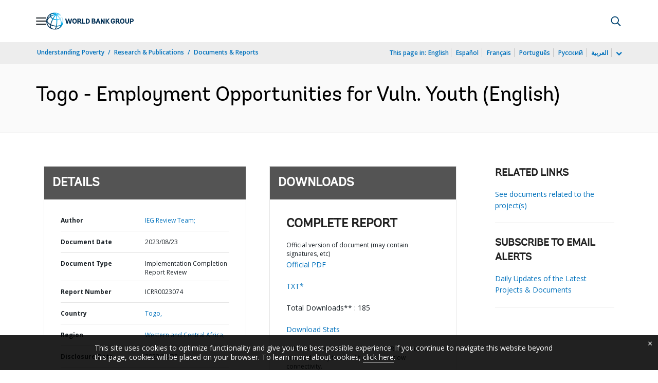

--- FILE ---
content_type: application/xml; charset=utf-8
request_url: https://search.worldbank.org/api/v3/wds?format=xml&fl=display_title,lang&guid=099082323140527811&apilang=en
body_size: 238
content:
<?xml version="1.0" encoding="UTF-8" standalone="yes"?>
<documents rows="10" os="0" page="1" total="1">
  <doc id="34149696">
    <id>34149696</id>
    <lang>English</lang>
    <display_title>Togo - Employment Opportunities for Vuln. Youth</display_title>
    <pdfurl>http://documents.worldbank.org/curated/en/099082323140527811/pdf/P1570360c8fe8c0a3089f6054bec62b8075.pdf</pdfurl>
    <guid>099082323140527811</guid>
    <url>http://documents.worldbank.org/curated/en/099082323140527811</url>
  </doc>
</documents>